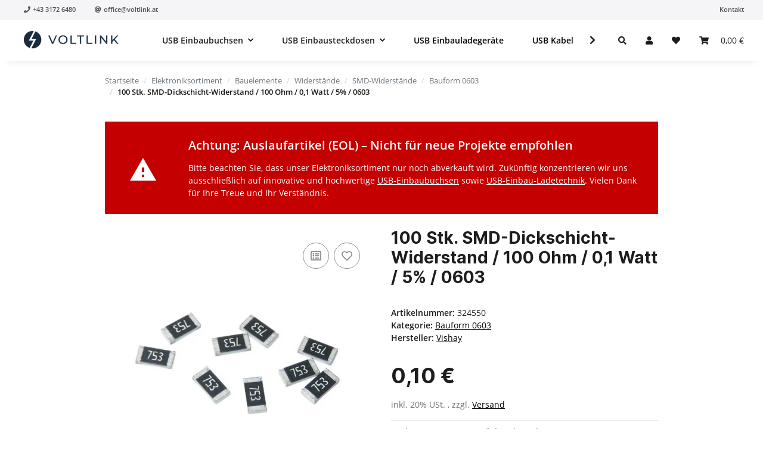

--- FILE ---
content_type: text/css
request_url: https://www.ribu.at/templates/NOVAChild/themes/my-nova/einbaubuchsen-description.css?v=1.0.0
body_size: 1180
content:
.brand-callout-container-desc {
  display: flex;
  align-items: center;
  justify-content: center;
  margin-top: 4rem;
}

.brand-callout-desc {
  text-align: center;
  max-width: 700px;
}

.brand-callout-desc .desc-logo {
  width: 60%;
  height: 60%;
  max-height: 70px;
  max-width: 70px;
  margin-bottom: 2.5rem;
}

.einbaubuchsen-desc h2.h2-hero {
  font-family: "Inter", sans-serif;
  font-weight: 700;
  font-size: clamp(32px, 4.5vw, 80px);
}


.einbaubuchsen-desc h3.h3-dark {
  color: #1D1D1D;
}

h2.keyword-heading{
	font-family: "Inter", sans-serif;
	font-weight: 900;
	font-size: 20px;
}


.einbaubuchsen-desc .boxed-container-desc {
  display: flex;
  align-items: center;
  justify-content: center;
  text-align: center;
}

.einbaubuchsen-desc .container-cards-desc {
  display: grid;
  height: auto;
  
}

.einbaubuchsen-desc .container-infinity-desc {
  display: flex;
  margin-right: 0px;
  margin-left: 0px;
  height: auto;
  justify-content: center;
  
  
}

.einbaubuchsen-desc .container-infinity-content-desc {
  margin-right: 5%;
  margin-left: 5%;
  margin-bottom: 50px;
  margin-top: 50px;
  height: auto;
  max-width: 1000px;
  
}

.einbaubuchsen-desc .two-cards-desc {
  display: grid;
  height: auto;
  grid-template-columns: 1fr 1fr;
  grid-template-rows: 1fr;
  grid-template-areas:
    "card1 card2";
  grid-gap: 12px;
  text-align: center;
  justify-content: center;
  min-height: 68.1vh;
  align-items: center;
}

.einbaubuchsen-desc .four-cards-desc {
  display: grid;
  height: auto;
  grid-template-columns: 1fr 1fr;
  grid-template-rows: 1fr 1fr;
  grid-template-areas:
    "card1 card2"
    "card3 card4";
  grid-gap: 12px;
  text-align: center;
  justify-content: center;
  min-height: 68.1vh;
  align-items: center;
}

.feature-container {
  text-align: center;
  justify-content: center;
  align-items: center;
  display:flex;
  overflow-wrap: break-word;
  hyphens: auto;
}


.einbaubuchsen-desc .six-cards-desc {
  display: grid;
  height: auto;
  grid-template-columns: 1fr 1fr 1fr;
  grid-template-rows: 1fr 1fr;
  grid-template-areas:
    "card1 card2 card3"
    "card4 card5 card6";
  grid-gap: 12px;
  max-width: 900px;
  padding-top: 50px;
  padding-bottom: 50px;
}

.overview-cards {
  border: 1px solid #f5f5f7;
  box-shadow: 2px 4px 12px rgb(0 0 0 / 8%);
  transition: all .3s cubic-bezier(0,0,.5,1);
  background-color: #F5F5F7;
  border-radius: 10px;
  background-color: #FFFFFF;
  padding: 35px 20px 25px 20px;
  
}

.overview-cards:hover {
  box-shadow: 2px 4px 16px rgb(0 0 0 / 16%);
  transform: scale3d(1.01, 1.01, 1.01);
  
}

.einbaubuchsen-desc .feature-cards-desc {
  display: grid;
  height: auto;
  grid-template-columns: 1fr 1fr;
  grid-template-rows: 1fr;
  grid-template-areas:
    "card1 card2";
  grid-gap: 10%;
  text-align: center;
  justify-content: center;
  align-items: center;
  min-height: 68.1vh;
}

.einbaubuchsen-desc .feature-cards-reverse-desc {
  display: grid;
  height: auto;
  grid-template-columns: 1fr 1fr;
  grid-template-rows: 1fr;
  grid-template-areas:
    "card1 card2";
  grid-gap: 10%;
  text-align: center;
  justify-content: center;
  align-items: center;
  min-height: 68.1vh;
}

.einbaubuchsen-desc .text-card-desc {
  padding-left: 5%;
  padding-right: 5%;
}

.einbaubuchsen-desc .custom-button {
  background-color: rgba(0,0,0,0);
  border: 3px solid #1D1D1D;
  padding: 8px 20px;
  color: #1D1D1D;
  text-align: center;
  text-decoration: none;
  display: inline-block;
  margin-top: 15px;
  margin-bottom: 15px;
  font-weight: bold;
}

.einbaubuchsen-desc .custom-button:hover {
  background-color: rgba(29,29,29);
  border: 3px solid #1D1D1D;
  color: #FFFFFF;
}

.einbaubuchsen-desc img {
  width:100%;
  border-radius: var(--radius-2xl);
}

.einbaubuchsen-desc .parallax-desc {
  height: 100vh;
  background-attachment: fixed;
  background-position: center center;
  background-repeat: no-repeat;
  background-size: cover;
  display: flex;
  align-items: center;
  justify-content: center;
  text-align: center;
}



.einbaubuchsen-desc .tech-data-table-desc{
  display: grid;
  height: auto;
  grid-template-columns: 3fr 7fr;
  grid-template-rows: 1fr;
  grid-template-areas:
    "card1 card2";
  grid-gap: 12px;
  text-align: left;
  justify-content: left;
  align-items: start;
  padding-top: 50px;
  padding-bottom: 50px;
  border-bottom: 2px solid #E8E8ED;
  line-height: 2rem;
}

.einbaubuchsen-desc .tech-data-table-two-desc{
  display: grid;
  height: auto;
  grid-template-columns: 3fr 3.5fr 3.5fr;
  grid-template-rows: 1fr;
  grid-template-areas:
    "card1 card2 card3";
  grid-gap: 12px;
  text-align: left;
  justify-content: left;
  align-items: start;
  padding-top: 50px;
  padding-bottom: 50px;
  border-bottom: 2px solid #E8E8ED;
  line-height: 2rem;
}



.einbaubuchsen-desc .tech-data-container {
  padding-left: 15%;
  padding-right: 15%;
}

.einbaubuchsen-desc .tech-data-heading-desc {
  font-family: "Inter", sans-serif;
  font-weight: 600;
  color: #1D1D1D;
  font-size: clamp(20px, 3.0vw, 24px);
  margin: 0px;
}

.einbaubuchsen-desc .tech-data-text-desc {
  margin: 0px;
}


@media only screen and (max-width: 992px) {
  
  .einbaubuchsen-desc .two-cards-desc {
    grid-gap: 50px;
    grid-template-columns: 1fr;
    grid-template-rows: 1fr 1fr;
    grid-template-areas:
      "card1"
      "card2"
  }
  
    .einbaubuchsen-desc .four-cards-desc {
    grid-gap: 0px;
      grid-template-columns: 1fr;
    grid-template-rows: 1fr 1fr 1fr 1fr;
    grid-template-areas:
      "card2"
      "card1"
      "card3"
      "card4";
  }
  
  .einbaubuchsen-desc .feature-cards-desc {
  grid-template-columns: 1fr;
  grid-template-rows: 1fr 1fr;
	grid-gap: 12px;
  grid-template-areas:
    "card1"
    "card2";
  }
  
  .einbaubuchsen-desc .feature-cards-reverse-desc {
  grid-template-columns: 1fr;
  grid-template-rows: 1fr 1fr;
		grid-gap: 12px;
  grid-template-areas:
    "card2"
    "card1";
  }
  
  .einbaubuchsen-desc .tech-data-table-desc{
  grid-template-columns: 1fr;
  grid-template-rows: auto;
  grid-template-areas:
    "card1" 
    "card2";
}

.einbaubuchsen-desc .tech-data-table-two-desc{
  grid-template-columns: 1fr 1fr;
  grid-template-rows: auto;
  grid-template-areas:
    "card1 card1"
    "card2 card3";
  
  }
  
  .einbaubuchsen-desc .tech-data-heading-desc {
  margin-bottom: 15px;
    
  }
  
  .einbaubuchsen-desc .tech-data-container {
  padding-left: 2%;
  padding-right: 2%;
}
	
  
  .einbaubuchsen-desc .six-cards-desc {
    grid-template-columns: 1fr 1fr;
    grid-template-rows: 1fr 1fr 1fr;
    grid-template-areas:
      "card1 card2"
      "card3 card4"
      "card5 card6";
  }

 .feature-container {
  padding-left: 0px;
  padding-right: 0px;
  }

 .card-body {
    padding: 12px;
}
  
}

.no-rounded-corners {
    border-radius: 0;
}

.rounded-corners {
    border-radius: var(--radius-2xl);
}
 


@media only screen and (max-width: 768px) {
	.einbaubuchsen-desc .six-cards-desc {
		grid-template-columns: 1fr;
		grid-template-rows: 1fr 1fr 1fr 1fr 1fr 1fr;
		grid-template-areas:
			"card1" 
			"card2"
			"card3"
			"card4"
			"card5"
			"card6";
	}

}

--- FILE ---
content_type: text/css
request_url: https://www.ribu.at/templates/NOVAChild/themes/my-nova/voltlink-styles.css?v=1.0.0
body_size: 2987
content:
/* CSS Variables for Brand Colors */
:root {
    /* Primary Colors */
    --primary-blue: #0060EF;
    --primary-dark: #1a1a1a;
    --primary-black: #000000;
    --primary-white: #ffffff;
    
    /* Secondary Colors */
    --secondary-gray-50: #fafbfc;
    --secondary-gray-100: #f8f9fa;
    --secondary-gray-200: #e9ecef;
    --secondary-gray-300: #dee2e6;
    --secondary-gray-400: #ced4da;
    --secondary-gray-500: #6c757d;
    --secondary-gray-600: #495057;
    --secondary-gray-700: #343a40;
    --secondary-gray-800: #212529;
    
    /* Accent Colors - More sophisticated palette */
    --accent-success: #059669;
    --accent-warning: #d97706;
    --accent-danger: #dc2626;
    --accent-info: #0284c7;
    
    /* Professional gradients */
    --gradient-primary: linear-gradient(135deg, #0060EF 0%, #004CC9 100%);
    --gradient-dark: linear-gradient(135deg, #1a1a1a 0%, #000000 100%);
    --gradient-subtle: linear-gradient(135deg, #fafbfc 0%, #f8f9fa 100%);
    
    /* Typography - Professional font stack */
    --font-primary: 'Inter', -apple-system, BlinkMacSystemFont, 'Segoe UI', system-ui, sans-serif;
    --font-secondary: 'Inter', -apple-system, BlinkMacSystemFont, 'Segoe UI', system-ui, sans-serif;
    --font-mono: 'SF Mono', 'Monaco', 'Inconsolata', 'Roboto Mono', monospace;
    
    /* Font Sizes */
    --text-xs: 0.75rem;
    --text-sm: 0.875rem;
    --text-base: 1rem;
    --text-lg: 1.125rem;
    --text-xl: 1.25rem;
    --text-2xl: 1.5rem;
    --text-3xl: 1.875rem;
    --text-4xl: 2.25rem;
    --text-5xl: 3rem;
    --text-6xl: 3.75rem;
    
    /* Spacing - More refined scale */
    --space-xs: 0.25rem;    /* 4px */
    --space-sm: 0.5rem;     /* 8px */
    --space-md: 0.75rem;    /* 12px */
    --space-lg: 1rem;       /* 16px */
    --space-xl: 1.5rem;     /* 24px */
    --space-2xl: 2rem;      /* 32px */
    --space-3xl: 3rem;      /* 48px */
    --space-4xl: 4rem;      /* 64px */
    --space-5xl: 6rem;      /* 96px */
    
    /* Border Radius - Sparkasse-inspired minimal design */
    --radius-sm: 0.125rem;
    --radius-md: 0.125rem;  /* Minimal for professional look */
    --radius-lg: 0.125rem;
    --radius-xl: 0.25rem;
    --radius-2xl: 0.375rem;
    --radius-minimal: 0.125rem; /* For Sparkasse-style minimal radius */
    
    /* Dark Theme Colors */
    --dark-bg-primary: #000000;
    --dark-bg-secondary: #111111;
    --dark-bg-tertiary: #1a1a1a;
    --dark-text-primary: #ffffff;
    --dark-text-secondary: #e5e5e5;
    --dark-text-muted: #a0a0a0;
    --dark-border: #333333;
    --dark-accent: #0080ff;
    
    /* Shadows - Professional and subtle */
    --shadow-xs: 0 1px 2px rgba(0, 0, 0, 0.02);
    --shadow-sm: 0 1px 3px rgba(0, 0, 0, 0.03), 0 1px 2px rgba(0, 0, 0, 0.02);
    --shadow-md: 0 2px 6px rgba(0, 0, 0, 0.04), 0 1px 3px rgba(0, 0, 0, 0.03);
    --shadow-lg: 0 4px 12px rgba(0, 0, 0, 0.06), 0 2px 6px rgba(0, 0, 0, 0.04);
    --shadow-xl: 0 8px 24px rgba(0, 0, 0, 0.08), 0 4px 12px rgba(0, 0, 0, 0.06);
    --shadow-focus: 0 0 0 3px rgba(0, 96, 239, 0.12);
    
    /* Transitions - DJI-inspired smooth easing */
    --transition-fast: 0.2s cubic-bezier(0.4, 0, 0.2, 1);
    --transition-normal: 0.3s cubic-bezier(0.4, 0, 0.2, 1);
    --transition-slow: 0.5s cubic-bezier(0.4, 0, 0.2, 1);
    --transition-button: 0.2s cubic-bezier(0.4, 0, 0.2, 1);
}

body {
    scroll-behavior: smooth;
}

.grid {
    display: grid;
    gap: var(--space-lg);
}

.grid-2 {
    grid-template-columns: repeat(auto-fit, minmax(300px, 1fr));
}


.slide-up {
    animation: slideUp var(--transition-slow) ease-out;
}

/* Card Styles */
.card-style {
    background: var(--primary-white);
    border-radius: var(--radius-lg);
    padding: var(--space-2xl);
    box-shadow: var(--shadow-sm);
    transition: all var(--transition-normal);
    border: 1px solid var(--secondary-gray-200);
}

.card-style:hover {
    transform: translateY(-2px);
    box-shadow: var(--shadow-md);
    border-color: var(--secondary-gray-300);
}

/* Feature Cards with Background Images */
.feature-card {
    padding: 0;
    overflow: hidden;
    min-height: 380px;
    position: relative;
}

.feature-card-background {
    width: 100%;
    height: 200px;
    background: var(--secondary-gray-100);
    display: flex;
    align-items: center;
    justify-content: center;
    font-size: 3rem;
    position: relative;
    background-repeat: no-repeat;
    background-position: center;
    background-size: cover;
}

.feature-card-content {
    padding: var(--space-xl);
}

.feature-card h3 {
    margin-bottom: var(--space-md);
    font-size: var(--text-lg);
    font-weight: 600;
}

.feature-card p {
    color: var(--secondary-gray-600);
    line-height: 1.6;
}

.background-industrial {
    background-image: url(/mediafiles/description-images/industrie.jpg);
}

.background-camping {
    background-image: url(/mediafiles/description-images/camping.jpg);
}

.background-commercial {
    background-image: url(/mediafiles/description-images/nutzfahrzeuge.jpg);
}

.background-cars {
    background-image: url(/mediafiles/description-images/kfz.jpg);
}

.background-transport {
    background-image: url(/mediafiles/description-images/transport.jpg);
}

.background-marine {
    background-image: url(/mediafiles/description-images/boot.jpg);
}

/* Product Comparison Styles */
.comparison-section {
    background: var(--secondary-gray-50);
    padding: var(--space-3xl);
    border-radius: var(--radius-lg);
    margin: var(--space-2xl) 0;
}

.comparison-table {
    background: var(--primary-white);
    border-radius: var(--radius-lg);
    overflow: hidden;
    box-shadow: var(--shadow-sm);
    font-family: var(--font-primary);
    line-height: 1.6;
}

.comparison-header {
    background: var(--primary-dark);
    color: var(--primary-white);
    padding: var(--space-xl);
    text-align: center;
}

.comparison-header h2 {
    color: var(--primary-white);
    margin-bottom: var(--space-sm);
}

.comparison-products {
    display: grid;
    grid-template-columns: 200px 1fr 1fr 1fr 1fr;
    border-bottom: 1px solid var(--secondary-gray-200);
}

.comparison-products-3 {
    display: grid;
    grid-template-columns: 200px 1fr 1fr 1fr;
    border-bottom: 1px solid var(--secondary-gray-200);
}

.comparison-products-5 {
    display: grid;
    grid-template-columns: 200px 1fr 1fr 1fr 1fr 1fr;
    border-bottom: 1px solid var(--secondary-gray-200);
}

.comparison-product {
    padding: var(--space-2xl);
    text-align: center;
    border-right: 1px solid var(--secondary-gray-200);
    position: relative;
}


.comparison-product-image {
    width: 100%;
    background: var(--secondary-gray-100);
    border-radius: var(--radius-lg);
    margin: 0 auto var(--space-lg);
    display: flex;
    align-items: center;
    justify-content: center;
}

.comparison-product-name {
    font-size: var(--text-lg);
    font-weight: 600;
    margin-bottom: var(--space-sm);
}

.comparison-product-price {
    font-size: var(--text-lg);
    font-weight: 700;
    color: var(--primary-blue);
    margin-bottom: var(--space-md);
}

.comparison-features {
    display: grid;
    grid-template-columns: 200px 1fr 1fr 1fr 1fr;
}

.comparison-features-3 {
    display: grid;
    grid-template-columns: 200px 1fr 1fr 1fr;
}

.comparison-features-5 {
    display: grid;
    grid-template-columns: 200px 1fr 1fr 1fr 1fr 1fr;
}

.comparison-feature-label {
    padding: var(--space-lg);
    font-weight: 500;
    background: var(--secondary-gray-50);
    border-right: 1px solid var(--secondary-gray-200);
    border-bottom: 1px solid var(--secondary-gray-200);
}

.comparison-feature-value {
    padding: var(--space-lg);
    text-align: center;
    border-right: 1px solid var(--secondary-gray-200);
    border-bottom: 1px solid var(--secondary-gray-200);
}


.comparison-feature-check {
    color: var(--accent-success);
    font-weight: bold;
}

.comparison-feature-x {
    color: var(--accent-danger);
}

.comparison-cta {
    display: grid;
    grid-template-columns: 200px 1fr 1fr 1fr 1fr;
    background: var(--secondary-gray-50);
}

.comparison-cta-3 {
    display: grid;
    grid-template-columns: 200px 1fr 1fr 1fr;
    background: var(--secondary-gray-50);
}

.comparison-cta-5 {
    display: grid;
    grid-template-columns: 200px 1fr 1fr 1fr 1fr 1fr;
    background: var(--secondary-gray-50);
}

.comparison-cta-empty {
    padding: var(--space-lg);
}

.comparison-cta-cell {
    padding: var(--space-lg);
    text-align: center;
    border-right: 1px solid var(--secondary-gray-200);
}


/* Icon Cards */
.icon-card {
    text-align: center;
    padding: var(--space-3xl) var(--space-xl);
    min-height: 340px;
    display: flex;
    flex-direction: column;
    justify-content: flex-start;
}

/* Button Styles - DJI-inspired professional design */
.vl-btn {
    display: inline-flex;
    align-items: center;
    justify-content: center;
    padding: 12px 24px;
    font-size: var(--text-base);
    font-weight: 500;
    line-height: 1.4;
    text-decoration: none;
    border: 1px solid transparent;
    border-radius: var(--radius-minimal);
    cursor: pointer;
    transition: all var(--transition-button);
    min-height: 44px;
    gap: var(--space-sm);
    position: relative;
    overflow: hidden;
    letter-spacing: -0.01em;
}

.vl-btn:hover {
    transform: translateY(-1px);
    box-shadow: 0 4px 12px rgba(0, 0, 0, 0.08);
}

.vl-btn:active {
    transform: translateY(0);
    transition-duration: 0.1s;
}

.vl-btn:focus {
    outline: none;
    box-shadow: 0 0 0 3px rgba(0, 96, 239, 0.12);
}

.vl-btn-primary {
    background: var(--primary-blue);
    color: var(--primary-white);
    border-color: var(--primary-blue);
}

.vl-btn-primary:hover {
    background: #004CC9;
    border-color: #004CC9;
    color: var(--primary-white);
}

.vl-btn-primary:active {
    background: #003A99;
    border-color: #003A99;
}

.vl-btn-secondary {
    background: var(--primary-white);
    color: var(--secondary-gray-700);
    border-color: var(--secondary-gray-300);
}

.vl-btn-secondary:hover {
    background: var(--secondary-gray-50);
    border-color: var(--secondary-gray-400);
    color: var(--primary-dark);
}

.vl-btn-secondary:active {
    background: var(--secondary-gray-100);
    border-color: var(--secondary-gray-500);
}

.vl-btn-ghost {
    background: transparent;
    color: var(--secondary-gray-700);
    border-color: var(--secondary-gray-300);
}

.vl-btn-ghost:hover {
    background: var(--secondary-gray-100);
    border-color: var(--secondary-gray-400);
    color: var(--primary-dark);
}

.vl-btn-ghost:active {
    background: var(--secondary-gray-200);
    border-color: var(--secondary-gray-500);
}

.vl-btn-large {
    padding: 16px 32px;
    font-size: var(--text-lg);
    min-height: 52px;
    border-radius: var(--radius-md);
}

.vl-btn-small {
    padding: 8px 16px;
    font-size: var(--text-sm);
    min-height: 36px;
    border-radius: var(--radius-sm);
}

.dark-vl-btn-primary {
    background: var(--dark-accent);
    border-color: var(--dark-accent);
    color: var(--primary-white);
}

.dark-vl-btn-primary:hover {
    background: #0066cc;
    border-color: #0066cc;
}

.dark-vl-btn-secondary {
    background: transparent;
    border-color: var(--dark-border);
    color: var(--dark-text-primary);
}

.dark-vl-btn-secondary:hover {
    background: var(--dark-bg-tertiary);
    border-color: var(--dark-text-muted);
}


/* Link Styles */
.link {
    color: var(--primary-blue);
    text-decoration: none;
    position: relative;
    transition: color var(--transition-normal);
}

.link:hover {
    color: var(--primary-dark);
}

.link-underline {
    position: relative;
}

.link-underline::after {
    content: '';
    position: absolute;
    width: 100%;
    height: 2px;
    bottom: -2px;
    left: 0;
    background: var(--primary-blue);
    transform: scaleX(0);
    transform-origin: bottom right;
    transition: transform var(--transition-normal);
}

.link-underline:hover::after {
    transform: scaleX(1);
    transform-origin: bottom left;
}

.input-group .btn {
    border-radius: 0;
    border: none;
    box-shadow: none;
}

.input-group .btn:focus {
    box-shadow: none;
}


@media (max-width: 768px) {
    .grid-2,
    .grid-3 {
        grid-template-columns: 1fr;
    }
}

/* Responsive Design for New Components */
@media (max-width: 768px) {
    .image-card-horizontal {
        flex-direction: column;
    }
    
    .image-card-horizontal .image-card-image {
        width: 100%;
        height: 200px;
    }
    /*
    .comparison-products,
    .comparison-features,
    .comparison-cta {
        grid-template-columns: 1fr;
    }
    
    .comparison-features {
        grid-template-columns: 1fr 1fr;
    }
    
    .comparison-cta {
        grid-template-columns: 1fr 1fr;
    }
    
    .comparison-cards {
        grid-template-columns: 1fr;
    }
*/
    .comparison-table {
        position: relative;
        overflow-x: auto;   /* horizontales Scrollen */
        -webkit-overflow-scrolling: touch;
    }

    .comparison-header {
        background-color: rgba(255, 255, 255, 0);
    }

    .comparison-header h2 {
        color: #000000;
    }

    .comparison-header p {
        color: #000000;    
    }

    .comparison-products,
    .comparison-features,
    .comparison-cta {
        display: grid;
        grid-template-columns: auto repeat(auto-fill, minmax(140px, 1fr));
        /* auto-fill sorgt dafür, dass automatisch so viele Spalten entstehen, 
        wie .comparison-product oder .comparison-feature-value vorhanden sind */
    }

    /* Label-Spalte fixieren */
    /*
    .comparison-feature-label,
    .comparison-cta-empty {
        position: sticky;
        left: 0;
        background: #fff;
        z-index: 2;
    }
    */

    /* Optional: Kopfzeilen (Produktbilder/Namen) sticky */
    /*
    .comparison-products {
        position: sticky;
        top: 0;
        z-index: 3;
        background: #fff;
    }

    */

     /* Einheitliche Spaltenbreite erzwingen */
    .comparison-product,
    .comparison-products::before,
    .comparison-feature-value,
    .comparison-cta-cell {
        min-width: 180px;    /* gleiche Mindestbreite */
        max-width: 180px;    /* optional: fixe Breite */
        box-sizing: border-box;
    }

    /* Label-Spalte schmal halten */
    .comparison-feature-label,
    .comparison-cta-empty {
        min-width: 120px;
        max-width: 180px;
    }


    /* Scrollbar-Optik anpassen (optional) */
    .comparison-table::-webkit-scrollbar {
        height: 6px;
    }
    .comparison-table::-webkit-scrollbar-thumb {
        background: rgba(0,0,0,0.2);
        border-radius: 3px;
    }
}